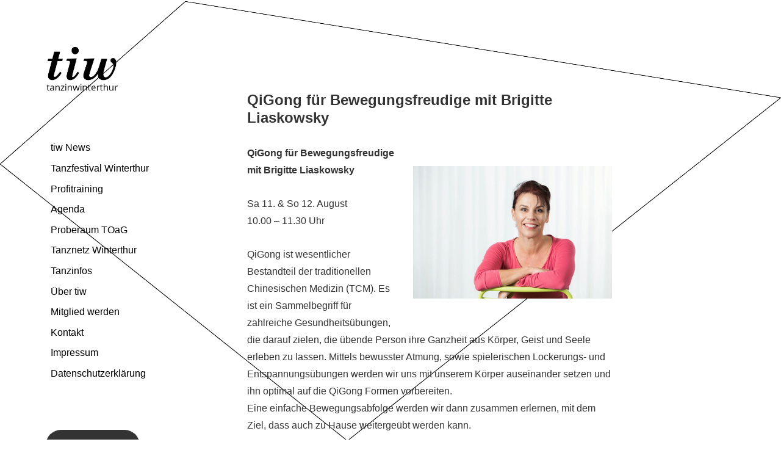

--- FILE ---
content_type: text/css
request_url: https://tanzinwinterthur.ch/wp-content/themes/twentyfifteen-child/style.css?ver=20241112
body_size: 811
content:
/*
Theme Name:     Tanzinwinterthur
Description:    Design für Tanzinwinterthur
Author:         Benjamin Sunarjo
Template:       twentyfifteen

*/


/* Set background image */
body {
    background-color: #f4ca16;
    background: url("/wp-content/uploads/2015/02/bg.png") no-repeat center center fixed; 
    	-webkit-background-size: cover;
    	-moz-background-size: cover;
    	-o-background-size: cover;
    	background-size: 100% 100%;

    	/* for IE
    	filter: progid:DXImageTransform.Microsoft.AlphaImageLoader(src='tiw.jpg', sizingMethod='scale');
      -ms-filter: "progid:DXImageTransform.Microsoft.AlphaImageLoader(src='tiw.jpg', sizingMethod='scale')"; */

}


/* Logo */
.site-title a {
  display: block;
  width: 125px;
  height: 75px;
  background: url('/wp-content/uploads/2015/02/logo.png');
  background-size: 125px 75px;
  text-indent: -9999px;
}

/* Genericons */
.social-navigation a[href*="ontakt"]:before {
	content: "\f410";
}
.social-navigation a[href*="links"]:before {
	content: "\f107";
}


/* Reset background color and border */
body:before, .site-header, .sidebar, .page, .site-footer, .post, .entry-footer {
    background-color: transparent;
    box-shadow: none !important;
    border-style: none;
}
li.menu-item, ul.nav-menu {
  border-style: none;
}


/* Fonts */
*, .widget-title {
  font-family: "Open Sans", sans-serif;
}

body,
button,
input,
select,
textarea {
	font-size: 16px;
	font-size: 1.6rem;
	line-height: 1.8;
}




/* Navigation */
.main-navigation li.menu-item a {
  display: inline-block;
  margin: 0;
  padding: .3em .5em;
  color: black;
}
.main-navigation li.menu-item a:hover, .main-navigation li.current-menu-item a {
  background-color: black;
  color: white;
}
.menu-item a {
  border-bottom-style: none;
}

/* Posts */
footer.entry-footer {
  display: none;
}

.site-footer, .page-header, .nav-links {
  display: none;
}







/* Layout */
.secondary.toggled-on {
  border: 1px solid black;
}



@media screen and (min-width: 59.6875em) {
  div.site-content {
    margin: 0 20%;
    width: 70%;
  }
  
  nav.social-navigation {
    margin-left: 0;
  }

  .page-header + .hentry {
    margin-top: 0;
  }
  
  .hentry + .hentry {
    margin-top: 0;
    padding-top: 0;
  }
  
  .entry-content h1,
  .entry-header h1,
  .entry-title {
    font-size: 1.5em;
  }
  
  .secondary.toggled-on {
    border: 0 none transparent;
  }
}


